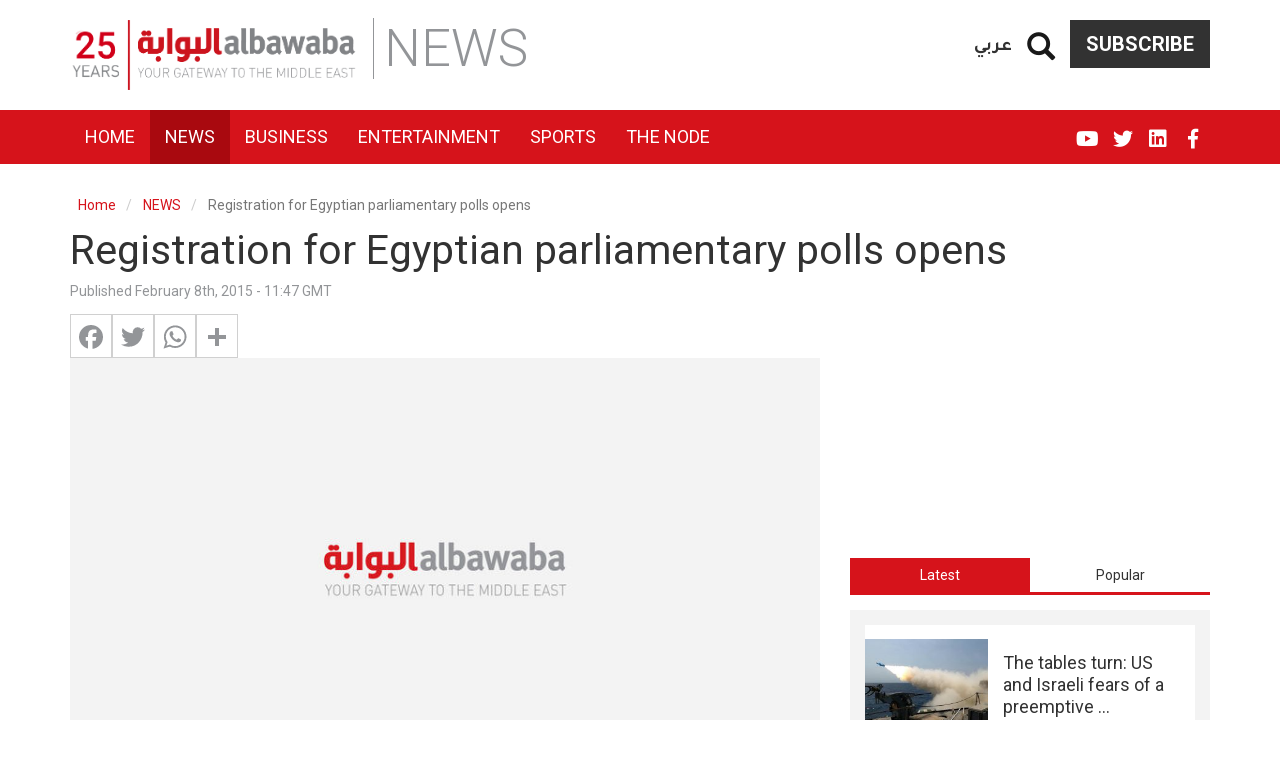

--- FILE ---
content_type: text/html; charset=UTF-8
request_url: https://www.albawaba.com/news/registration-egyptian-parliamentary-polls-opens-654010
body_size: 25553
content:
<!DOCTYPE html>
<html  lang="en" dir="ltr" prefix="og: https://ogp.me/ns#">
  <head>
    <title>Registration for Egyptian parliamentary polls opens | Al Bawaba</title>
    <!-- Google Tag Manager -->
    <script>(function(w,d,s,l,i){w[l]=w[l]||[];w[l].push({'gtm.start':
          new Date().getTime(),event:'gtm.js'});var f=d.getElementsByTagName(s)[0],
        j=d.createElement(s),dl=l!='dataLayer'?'&l='+l:'';j.async=true;j.src=
        'https://www.googletagmanager.com/gtm.js?id='+i+dl;f.parentNode.insertBefore(j,f);
      })(window,document,'script','dataLayer','GTM-TR99CZG');</script>
    <!-- End Google Tag Manager -->
    <link rel="stylesheet" media="all" href="/sites/default/files/css/css_QPJdcOd2_kaknCoLBgHtaE_Nxx1l0MljDkTap94m-HI.css" />
<link rel="stylesheet" media="all" href="/sites/default/files/css/css_bCML5z9zbR5ZKuWb2uvgQ_eN-iyWwKJ5ZYDjorPicOQ.css" />

        <meta charset="utf-8" />
<link rel="canonical" href="https://www.albawaba.com/news/registration-egyptian-parliamentary-polls-opens-654010" />
<meta property="mrf:canonical" content="https://www.albawaba.com/news/registration-egyptian-parliamentary-polls-opens-654010" />
<script>window.dataLayer = window.dataLayer || [];
            window.dataLayer.push ({ 'articleAuthor' : 'haley', 'articleCategory': 'News', 'articleLanguage': 'EN'});</script>
<link rel="alternate" hrefLang="en-EG" href="https://www.albawaba.me/news/registration-egyptian-parliamentary-polls-opens-654010" />
<link rel="alternate" hrefLang="en-SA" href="https://www.albawaba.me/news/registration-egyptian-parliamentary-polls-opens-654010" />
<link rel="alternate" hrefLang="x-default" href="https://www.albawaba.com/news/registration-egyptian-parliamentary-polls-opens-654010" />
<script async src="https://www.googletagmanager.com/gtag/js?id=G-QBCQST9H29"></script>
<script>window.dataLayer = window.dataLayer || [];function gtag(){dataLayer.push(arguments)};gtag("js", new Date());gtag("set", "developer_id.dMDhkMT", true);gtag("config", "G-QBCQST9H29", {"groups":"default","page_placeholder":"PLACEHOLDER_page_location","link_attribution":true});</script>
<meta name="description" content="Registration for Egypt&#039;s parliamentary elections have opened and the Muslim Brotherhood is absent." />
<meta name="abstract" content="Registration for Egypt&#039;s parliamentary elections have opened and the Muslim Brotherhood is absent." />
<meta name="robots" content="max-image-preview:large" />
<meta name="referrer" content="origin" />
<meta name="rights" content="©2026 Al Bawaba. All rights reserved." />
<meta property="og:site_name" content="Al Bawaba" />
<meta property="og:type" content="article" />
<meta property="og:url" content="https://www.albawaba.com/news/registration-egyptian-parliamentary-polls-opens-654010" />
<meta property="og:title" content="Registration for Egyptian parliamentary polls opens | Al Bawaba" />
<meta property="og:description" content="Registration for Egypt&#039;s parliamentary elections have opened and the Muslim Brotherhood is absent." />
<meta property="og:image:width" content="1200" />
<meta property="og:image:height" content="630" />
<meta name="twitter:card" content="summary_large_image" />
<meta name="twitter:title" content="Registration for Egyptian parliamentary polls opens | Al Bawaba" />
<meta name="twitter:description" content="Registration for Egypt&#039;s parliamentary elections have opened and the Muslim Brotherhood is absent." />
<meta name="twitter:image:height" content="630" />
<meta name="twitter:image:width" content="1200" />
<meta name="facebook-domain-verification" content="sbzhyua4w38y4p0fgzc13xsv6lm4w1" />
<meta name="p:domain_verify" content="85420ddac6963c616968109fe3d1e16b" />
<meta name="apple-mobile-web-app-capable" content="yes" />
<meta name="MobileOptimized" content="width" />
<meta name="HandheldFriendly" content="true" />
<meta name="viewport" content="width=device-width, initial-scale=1.0" />
<script type="application/ld+json">{
    "@context": "https://schema.org",
    "@graph": [
        {
            "@type": "NewsArticle",
            "headline": "Registration for Egyptian parliamentary polls opens",
            "description": "Registration for Egypt\u0027s parliamentary elections have opened and the Muslim Brotherhood is absent.",
            "image": {
                "@type": "ImageObject",
                "representativeOfPage": "True",
                "width": "800",
                "height": "450"
            },
            "datePublished": "2015-02-08T11:47:42+0000",
            "dateModified": "2015-02-08T11:47:42+0000",
            "author": {
                "@type": "Person",
                "name": "haley"
            },
            "publisher": {
                "@type": "Organization",
                "name": "Al Bawaba",
                "logo": {
                    "@type": "ImageObject",
                    "url": "https://www.albawaba.com/themes/custom/abn/logo.png"
                }
            },
            "mainEntityOfPage": "https://www.albawaba.com/news/registration-egyptian-parliamentary-polls-opens-654010",
            "articleSection": "NEWS"
        },
        {
            "@type": "BreadcrumbList",
            "itemListElement": [
                {
                    "@type": "ListItem",
                    "position": 1,
                    "name": "Home",
                    "item": "https://www.albawaba.com/"
                },
                {
                    "@type": "ListItem",
                    "position": 2,
                    "name": "NEWS",
                    "item": "https://www.albawaba.com/news"
                }
            ]
        }
    ]
}</script>
<link href="/themes/custom/abn/images/touch-icon-iphone.png?v=1" rel="apple-touch-icon" />
<link href="/themes/custom/abn/images/touch-icon-ipad.png?v=1" rel="apple-touch-icon" />
<link href="/themes/custom/abn/images/touch-icon-iphone-retina.png?v=1" rel="apple-touch-icon" />
<link href="/themes/custom/abn/images/touch-icon-ipad-retina.png?v=1" rel="apple-touch-icon" />
<link rel="icon" href="/themes/custom/abn/favicon.ico" type="image/png" />
<script>window.a2a_config=window.a2a_config||{};a2a_config.callbacks=[];a2a_config.overlays=[];a2a_config.templates={};</script>

    
        <meta name="p:domain_verify" content="e5a1b214a22b49239eae029c3d5b51bc"/>
<meta name="facebook-domain-verification" content="tiq1z66r0gq0mlgkuwbj5rohmfcyd3" />

<script type="text/javascript">
function e(e){var t=!(arguments.length>1&&void 0!==arguments[1])||arguments[1],c=document.createElement("script");c.src=e,t?c.type="module":(c.async=!0,c.type="text/javascript",c.setAttribute("nomodule",""));var n=document.getElementsByTagName("script")[0];n.parentNode.insertBefore(c,n)}function t(t,c,n){var a,o,r;null!==(a=t.marfeel)&&void 0!==a||(t.marfeel={}),null!==(o=(r=t.marfeel).cmd)&&void 0!==o||(r.cmd=[]),t.marfeel.config=n,t.marfeel.config.accountId=c;var i="https://sdk.mrf.io/statics";e("".concat(i,"/marfeel-sdk.js?id=").concat(c),!0),e("".concat(i,"/marfeel-sdk.es5.js?id=").concat(c),!1)}!function(e,c){var n=arguments.length>2&&void 0!==arguments[2]?arguments[2]:{};t(e,c,n)}(window,1446,{} /*config*/);
</script>
      </head>
    <body class="path-node page-node-type-article has-glyphicons">
    <!-- Google Tag Manager (noscript) -->
    <noscript><iframe src="https://www.googletagmanager.com/ns.html?id=GTM-TR99CZG"
                      height="0" width="0" style="display:none;visibility:hidden"></iframe></noscript>
    <!-- End Google Tag Manager (noscript) -->
      <a href="#main-content" class="visually-hidden focusable skip-link">
        Skip to main content
      </a>
      
        <div class="dialog-off-canvas-main-canvas" data-off-canvas-main-canvas>
    
<div class="colorized-page colorized-node-page news fire-engine-red term-260">
                        <header class="navbar navbar-default container-fluid header-margin" id="navbar" role="banner">
                  <div class="navbar-header">
            <div class="container">

                <div class="region region-navigation">
          <a class="logo navbar-btn" href="/" title="Home" rel="home">
      <img src="/themes/custom/abn/logo-new-25.png" alt="Home" width="288" height="70" />
    </a>
      <section id="block-subscribebutton" class="subscribe-btn basic block block-block-content block-block-content6c07b915-62a0-4745-aecf-c03313be3729 clearfix">
  
    

      
            <div class="field field--name-body field--type-text-with-summary field--label-hidden field--item"><a href="/subscribe-to-al-bawaba" class="btn btn-default">Subscribe</a></div>
      
  </section>

<section id="block-dummysearch" class="block-views-exposed-filter-blocksearch-search-page basic block block-block-content block-block-content9b7ae47f-3b69-4242-9916-bb7ef0a48e92 clearfix">
  
    

      
            <div class="field field--name-body field--type-text-with-summary field--label-hidden field--item"><section class="views-exposed-form bef-exposed-form block block-views block-views-exposed-filter-blocksearch-search-page clearfix" data-drupal-selector="views-exposed-form-companies-companies-landing-page" id="block-exposedformsearchsearch-page-2"><form action="/search" method="get" id="views-exposed-form-companies-companies-landing-page2" accept-charset="UTF-8">
  <div class="form--inline form-inline clearfix">
  <a href="#" class="iconopen glyphicon glyphicon-search"></a><div class="custom-search-wrapper" style="display: none;"><div class="form-item js-form-item form-type-textfield js-form-type-textfield form-item-keyword js-form-item-keyword form-group">
      <label for="edit-keyword" class="control-label">Search</label>
  
  
  <input placeholder="Enter Keyword" data-drupal-selector="edit-keyword" class="form-text form-control" type="text" id="edit-keyword" name="keyword" value="" size="30" maxlength="128" required="" /></div>
<div data-drupal-selector="edit-actions" class="form-actions form-group js-form-wrapper form-wrapper" id="edit-actions"><button data-drupal-selector="edit-submit-search" class="button js-form-submit form-submit btn-primary btn icon-before" type="submit" id="edit-submit-search" value="Search" name=""><span class="icon glyphicon glyphicon-search" aria-hidden="true"></span>
Search</button></div>
</div><div class="form-item js-form-item form-type-select js-form-type-select form-item-sort-by js-form-item-sort-by form-group">
      <label for="edit-sort-by" class="control-label">Sort by</label>
  
  
  <input type="hidden" name="sort_by" value="created" /><div data-drupal-selector="edit-sort-by" class="form-select bef-links" id="edit-sort-by" name="sort_by">
                    <ul><li><a href="/search" id="edit-sort-by-search-api-relevance" name="sort_by[search_api_relevance]" class="bef-link bef-link--selected">Relevance</a>                      </li><li><a href="/search?sort_by=title" id="edit-sort-by-title" name="sort_by[title]" class="bef-link">Title</a>                      </li><li><a href="/search?sort_by=created" id="edit-sort-by-created" name="sort_by[created]" class="bef-link">Date</a></li></ul></div>


  
  
  </div>

</div>

</form>

  </section></div>
      
  </section>

<section class="language-switcher block block-abn-misc block-language-switcher clearfix" id="block-languageswitcher-2">
  
    

      <a href="/ar">عربي</a>
  </section>


  </div>

              <span class="page-category sm-page-category">NEWS</span>
                                            <button type="button" class="navbar-toggle" data-toggle="collapse" data-target="#navbar-collapse">
                  <span class="sr-only">Toggle navigation</span>
                  <span class="icon-bar"></span>
                  <span class="icon-bar"></span>
                  <span class="icon-bar"></span>
                </button>
                          </div>
          </div>

                                <div class="navbar-menu">
              <div class="container">
                <div id="navbar-collapse" class="navbar-collapse collapse">
                    <div class="region region-navigation-collapsible">
    <nav role="navigation" aria-labelledby="block-abn-main-menu-menu" id="block-abn-main-menu">
            <h2 class="sr-only" id="block-abn-main-menu-menu">English Main navigation</h2>

      
      <ul class="menu menu--main nav navbar-nav">
                      <li class="first">
                                        <a href="/" target="_self" data-drupal-link-system-path="&lt;front&gt;">Home</a>
              </li>
                      <li class="active active-trail">
                                        <a href="/news" target="_self" class="active-trail" data-drupal-link-system-path="taxonomy/term/260">News</a>
              </li>
                      <li>
                                        <a href="/business" target="_self" data-drupal-link-system-path="taxonomy/term/261">Business</a>
              </li>
                      <li>
                                        <a href="/entertainment" target="_self" data-drupal-link-system-path="taxonomy/term/262">Entertainment</a>
              </li>
                      <li>
                                        <a href="/sport" target="_self" data-drupal-link-system-path="taxonomy/term/449">Sports</a>
              </li>
                      <li class="last">
                                        <a href="/the-node" target="_self" data-drupal-link-system-path="taxonomy/term/490">The Node</a>
              </li>
        </ul>
  

  </nav>
<section class="language-switcher block block-abn-misc block-language-switcher clearfix" id="block-languageswitcher">
  
    

      <a href="/ar">عربي</a>
  </section>

<nav role="navigation" aria-labelledby="block-socialmedialinks-menu" id="block-socialmedialinks" class="social-media-links">
            
  <h2 class="visually-hidden" id="block-socialmedialinks-menu">Social media links</h2>
  

        
      <ul class="menu menu--social-media-links nav">
                      <li class="first">
                                        <a href="https://www.facebook.com/AlBawabaNews" target="_blank" class="fab fa-facebook-f" title="Facebook">FB</a>
              </li>
                      <li>
                                        <a href="https://www.linkedin.com/company/al-bawaba-news/" target="_blank" class="fab fa-linkedin">Linkedin</a>
              </li>
                      <li>
                                        <a href="https://twitter.com/AlBawabaEnglish" target="_blank" class="fab fa-twitter" title="Twitter">Twitter</a>
              </li>
                      <li class="last">
                                        <a href="https://www.youtube.com/@AlbawabaDocumentary" target="_blank" class="fab fa-youtube">YouTube</a>
              </li>
        </ul>
  

  </nav>
<section id="block-subscribebutton-2" class="subscribe-btn-mobile basic block block-block-content block-block-content6c07b915-62a0-4745-aecf-c03313be3729 clearfix">
  
    

      
            <div class="field field--name-body field--type-text-with-summary field--label-hidden field--item"><a href="/subscribe-to-al-bawaba" class="btn btn-default">Subscribe</a></div>
      
  </section>


  </div>

                </div>
              </div>
            </div>
              <span class="page-category xs-page-category">NEWS</span>
                          </header>
      
    <div class="visible-print-block header-print page-header">
    <div class="container">
      <div class="row">
        <div class="col-sm-12">
                                <img class="logo pull-left visible-print-inline-block" src="/themes/custom/abn/logo-print.png" />
                  </div>
      </div>
    </div>
  </div>

    
        <div role="main" class="main-container container js-quickedit-main-content">
      <div class="row">

                                      <div class="col-sm-12" role="heading">
                <div class="region region-header">
    <div data-drupal-messages-fallback class="hidden"></div>
    <ol class="breadcrumb">
          <li >
                  <a href="/">Home</a>
              </li>
          <li >
                  <a href="/news">NEWS</a>
              </li>
          <li  class="active">
                  Registration for Egyptian parliamentary polls opens
              </li>
      </ol>

    <h1 class="page-header">
<span>Registration for Egyptian parliamentary polls opens</span>
</h1>


  </div>

            </div>
                  
                
                        <section class="col-sm-12">

                    
                    
                    
                    
                                <a id="main-content"></a>
              <div class="region region-content">
      <article data-history-node-id="654010" role="article" class="article full clearfix">

  <div class="content">
    <div class="row bs-2col">
  

    <div class="col-sm-8 bs-region bs-region--left">
    <section class="block block-layout-builder block-field-blocknodearticlecreated clearfix">
  
    

      
<span>Published February 8th, 2015 - 11:47 GMT</span>

  </section>

<section class="block block-addtoany block-addtoany-block clearfix">
  
    

      <span class="a2a_kit a2a_kit_size_32 addtoany_list" data-a2a-url="https://www.albawaba.com/news/registration-egyptian-parliamentary-polls-opens-654010" data-a2a-title="Registration for Egyptian parliamentary polls opens"><a class="a2a_button_facebook"></a><a class="a2a_button_twitter"></a><a class="a2a_button_whatsapp"></a><a class="a2a_dd addtoany_share" href="https://www.addtoany.com/share#url=https%3A%2F%2Fwww.albawaba.com%2Fnews%2Fregistration-egyptian-parliamentary-polls-opens-654010&amp;title=Registration%20for%20Egyptian%20parliamentary%20polls%20opens"></a></span>
  </section>

<section class="block block-layout-builder block-field-blocknodearticlefield-image-file clearfix">
  
    

      
            <div class="field field--name-field-image-file field--type-image field--label-hidden field--item">      <picture>
                  <source srcset="/sites/default/files/styles/d08_standard/public/default_images/abn.jpg?itok=4k9ted5D 1x" media="all and (min-width: 768px)" type="image/jpeg"/>
              <source srcset="/sites/default/files/styles/d04_standard/public/default_images/abn.jpg?itok=ygLoIW1s 1x" media="all and (max-width: 767px)" type="image/jpeg"/>
                  <img height="450" width="800" src="/sites/default/files/styles/d06_standard/public/default_images/abn.jpg?itok=KQHmRDcs" alt="Al Bawaba" title="Al Bawaba" class="img-responsive" />

  </picture>

    <div class="abn-image-caption">Al Bawaba</div>
</div>
      
  </section>

<section class="block block-layout-builder block-field-blocknodearticlebody clearfix">
  
    

      
            <div class="field field--name-body field--type-text-with-summary field--label-hidden field--item">
<p><a href="http://english.ahram.org.eg/NewsContent/1/64/122466/Egypt/Politics-/Registration-for-Egypts-parliamentary-polls-opens-.aspx" target="_blank">Preparations for Egypt's long-delayed parliamentary elections</a> will shift into high gear this week. The Higher Election Committee (HEC) announced that candidates seeking to stand can register for ten days between 8 and 17 February.</p><p>Committee head Ayman Abbas said registration will begin Sunday at 9am and end at 5pm, except on 17 February, when the window to register will close early at 2pm.</p><p>Abbas, who is also chairman of Cairo's Appeal Court, indicated that the poll will be held in two rounds, beginning on 21-22 March and ending on 6-7 May. The country's new parliament, the third in five years, could hold its first opening session at the end of May or early June.</p><p>Political analysts expect that a record number of candidates will be able to stand in the polls, even if the 87-year old Muslim Brotherhood group and its Islamist allies will not be part of the process.</p><p>The Brotherhood, which has been an active player in most of Egypt's parliamentary elections since the mid-1980s, has come under tough security crackdown, with hundreds of its leading officials and activists detained or forced to flee the country.</p><p>The Brotherhood's isolation started in July 2013 when president Mohamed Morsi was ousted from office after mass protests against his rule. Six months after Morsi was deposed from office, the Brotherhood was designated a terrorist group by the government.</p><p>The country's new constitution, passed in January, 2014, also targeted the Brotherhood, imposing a ban on the formation of political parties with a religious background.</p><p>In a study prepared for Al-Ahram Centre for Political and Strategic Studies in 2012, political analyst and activist Abdel-Ghaffar Shukr concluded that the Brotherhood, founded by Hassan Al-Banna in 1928, begun joining Egypt's parliamentary life since 1984 – or just three years after former ousted president Hosni Mubarak came to office in 1981.</p><p>"From the mid-1980s and until 2005," said Shukr's study, "the number of Muslim Brotherhood's candidates had fluctuated between 6 percent and 10 percent of the total."</p><p>After the 2011 revolution against Mubarak, Brotherhood became a dominant player in Egyptian politics.</p><p>"This was clear in 2012's parliamentary polls; not only their candidates dramatically increased to account for around 30-40 per cent of the total number of candidates, but also they were also able to win 42.7 per cent of the total contested seats (498)," said Shukr's study.</p><p>Ammar Ali Hassan, an expert on political Islam movements, says that Muslim Brotherhood will not be a participant in Egypt's coming parliamentary polls for the first time in 35 years.</p><p>"With the exception of a 10-year optional absence from the polls between 1990 and 2000, the group had always seen parliamentary membership as a main tool for infiltrating the country's political life and advancing its Islamist agenda," Hassan told Ahram Online.</p><p>Hassan does not agree that the Brotherhood could push some of "its sleeping cells" to stand in the polls and penetrate parliament. "This is quite difficult, if not an impossibility, given the current harsh clampdown on the group's leading officials, not to mention that even if some of these hypothetical sleeping cells were able to win seats, they would be quickly exposed and detained," said Ammar.</p><p>President Abdel-Fattah Al-Sisi has said in media interviews that "if Brotherhood's members were able to find their way into the coming parliament, they would be expelled by the Egyptian people."</p><p>Hassan indicates that after long years of a security crackdown under the rule of former president Gamal Abdel-Nasser and the last years of former president Anwar Al-Sadat, the Brotherhood took the strategic decision to infiltrate Egyptian politics from inside – in terms of joining parliament.</p><p>"They reached an agreement with the Mubarak regime that they would help restore stability after Sadat's assassination in exchange for giving them a green light to join parliament and have a say in politics," said Hassan.</p><p>In 1984 and 1987, the Brotherhood joined two electoral coalitions: the first with the liberal Wafd and the second with the Islamist Labour (Amal) party led by Ibrahim Shukri.</p><p>"Their number of seats in parliament increased from just six in 1984 to 73 in 1987, but the 1984 and 1987 were short-lived, with the High Constitutional Court ruling them unconstitutional in 1987 and 1990 on grounds that their election laws discriminated against independents," said Hassan.</p><p>Al-Sayed Yassin, the former director of the Al-Ahram Centre, concluded in a study that "the Muslim Brotherhood decided to participate in political and parliamentary life since the mid-1980s primarily because they saw parliament as an indispensable venue for advancing their Islamist agenda rather than because they believed in any kind of liberal democracy or the multi-party system."</p><p>"This is also in spite of the fact that the group's founder Hassan Al-Banna had always condemned the formation of political parties as a violation of Islam," said Yassin.</p><p>Yassin's study, conducted in 1990, shows that Muslim Brotherhood focused most of their parliamentary debates in the second half of the 1980s on raising Islamist issues such as the necessity of applying Islamic sharia and attacking the country's secular elite.</p><p>In 1990, the Brotherhood, alongside most secular political forces, opted to boycott the polls in protest at the adoption of the individual candidacy system.</p><div><div id="ad-wysiwyg_2" class="block-entity-ads wysiwyg_2"><!-- Albawaba_InArticle_Resp -->
<!-- [Re-enable Adsense]
<script async src="https://pagead2.googlesyndication.com/pagead/js/adsbygoogle.js?client=ca-pub-8473527651240985"
     crossorigin="anonymous"></script>

<ins class="adsbygoogle"
     style="display:block"
     data-ad-client="ca-pub-8473527651240985"
     data-ad-slot="4027294478"
     data-ad-format="auto"
     data-full-width-responsive="true"></ins>
<script>
     (adsbygoogle = window.adsbygoogle || []).push({});
</script> -->

</div></div><p>In 2000, however, the group returned to political life, making a strong showing in that year's parliamentary elections. "Without joining any electoral alliances, the Brotherhood was able to win 17 seats (or 5 percent) of the total as independents," said Hassan.</p><p>Hassan argues that it is High Constitutional Court's order in June 2000, three months ahead of the polls, that parliamentary polls had to be completely placed under judicial supervision, which paved the way for the group to win seats.</p><p>"The High Constitutional Court was the court that helped the Brotherhood to rejoin parliament, and it was also the court which the group brought under one-month siege and tried its best to annihilate during its one year in rule," said Hassan.</p><p>On top of the group's victorious candidates in 2000 was Mohamed Morsi.</p><p>In 2005, the Brotherhood achieved a landslide victory, with its candidates winning an unprecedented 88 seats (or 20 percent). The Brotherhood's success in 2005 turned into a drama in 2010 when Mubarak's son and heir apparent Gamal led the manipulation of parliamentary polls at that year to strip the group – and the opposition in general - of winning any seats.</p><p>"At that time Mubarak and his son concluded that the group's big success in 2005 had struck a chord with the Americans and that they were being prepared to take office and as a result they had moved quickly to obliterate it completely from political life in 2010," said Hassan.</p><p>While Muslim Brotherhood candidates will not be lining up when registration opens Sunday, most political parties said they are keen to field candidates in all of Egypt.</p><p>Hossam Al-Khouli, a leading official with the Wafd Party, told Ahram Online that "when the Brotherhood and most of Egypt's secular opposition decided to withdraw from 2010's polls, this was an expression of solidarity against the Mubarak regime's rigging of the polls that year."</p><p>"But in the coming polls, Egypt's political parties have changed course to stand in solidarity against the Brotherhood and its participation in political and parliamentary life," said Al-Khouli.</p><p>Al-Khouli does not agree that the absence of the Brotherhood will not make the coming polls competitive. "By contrast," Al-Khouli said, "the competition will be tougher because there will be different political factions with different ideologies vying against each other, not to mention the Islamist Nour Party will also be part of the race," said Al-Khouli.</p><p>There are hundreds of candidates existing electoral coalitions are seeking to field in party-based and independent seats. Not to mention that hundreds of purely independent candidates and others aiming to stand on lists being prepared by public figures are expected to join the process.</p><p>Al-Khouli said the Egyptian Wafd coalition – including five political parties - will field candidates across Egypt. "We will field more than 400 candidates," said Al-Khouli.</p><p>Egypt's coming parliament – the House of Representatives – will be comprised of 567 seats, with 420 independents and 120 party-based MPs. As many as 27 MPs will be appointed by the president.</p><p>The Egyptian Front – another electoral coalition including former official from Mubarak's defunct ruling National Democratic Party (NDP) – also said it will field more than 400 candidates.</p><p>A surprise came on 4 February when Kamal Al-Ganzouri, a former Mubarak-era prime minister, decided to withdraw from the race. Sameh Seif Al-Yazal, a former intelligence officer and chairman of the Al-Gomhouria Centre for Political and Strategic Studies, announced on Wednesday that most of the public figures who first sought to be on Al-Ganzouri's list have opted to form their own list.</p><p>"The new list will be called ‘in Egypt's love’ and will include a number of high-profile figures who have never been symbols of the Mubarak regime," Al-Yazal said.</p><p>In a meeting with President El-Sisi last month, secular political parties attacked Al-Ganzouri, complaining that "a Mubarak-era official" should not be involved in any way in the electoral process. El-Sisi stressed that Al-Ganzouri was acting on his own and that the government would be neutral, never taking sides with any electoral coalition.</p><p>The Salafist Nour Party also said it will field candidates across Egypt.</p><p>Most of the liberal and leftist revolutionary forces which are antagonistic to the former regimes of Hosni Mubarak and Muslim Brotherhood said they are coordinating with political activist Abdel-Gelil Mostafa. Under the title "the Reawakening of Egypt", Mostafa is preparing lists of candidates that support the ideals of 25 January and of what many Egyptians consider to be a second revolution, 30 June 2013.</p><p>Shukr's study shows that the total number of candidates in Egypt's parliamentary elections since the mid-1980s have ranged between 3,500 and 4,000.</p><p>The 2011-2012 election, which adopted a mix of individual candidacy and party candidates, saw the number of candidates soaring up to 10,251. "The number of independent candidates in that election reached 6,000, while the party-based ones stood at around 4,200," said Shukr's study.</p><p>Hassan believes that the number of candidates in the coming polls will be higher, given the fact that two thirds of seats are allocated to independents.</p>
</div>
      
  </section>

<section class="block block-ads-system block-ad-blockwysiwyg-1 clearfix">
  
    

      <div id="ad-wysiwyg_1" class="block-entity-ads wysiwyg_1" ><!-- [Re-enable Adsense]
<script async src="https://pagead2.googlesyndication.com/pagead/js/adsbygoogle.js?client=ca-pub-8473527651240985"
     crossorigin="anonymous"></script>
<ins class="adsbygoogle"
     style="display:block; text-align:center;"
     data-ad-layout="in-article"
     data-ad-format="fluid"
     data-ad-client="ca-pub-8473527651240985"
     data-ad-slot="3902990211"></ins>
<script>
     (adsbygoogle = window.adsbygoogle || []).push({});
</script>-->
</div>
  </section>

<section class="views-element-container block block-views block-views-blockarticles-article-tags-block clearfix">
  
    

      <div class="form-group"><div class="view view-articles view-id-articles view-display-id-article_tags_block js-view-dom-id-25a978369758412468ffae88f3b50b4478f29f6eedd5149ff7dc79aadf97c38b">
  
    
      
      <div class="view-content">
      
    <div class="views-row"><span class="views-field views-field-nothing"><span class="field-content">Tags:</span></span><a href="/people/hossam-al-khouli" hreflang="en">Hossam Al-Khouli</a><a href="/people/kamal-al-ganzouri" hreflang="en">Kamal Al-Ganzouri</a><a href="/taxonomy/term/689186" hreflang="en">El-Sisi</a><a href="/taxonomy/term/316686" hreflang="en">Hassan al-Banna</a><a href="/people/al-sayed-yassin" hreflang="en">Al-Sayed Yassin</a><a href="/taxonomy/term/736456" hreflang="en">Sameh Seif Al-Yazal</a><a href="/taxonomy/term/457769" hreflang="en">Ibrahim Shukri</a><a href="/taxonomy/term/330476" hreflang="en">Mohamed Morsi</a><a href="/taxonomy/term/487606" hreflang="en">Gamal Abdel-Nasser</a><a href="/taxonomy/term/550192" hreflang="en">Abdel-Fattah Al-Sisi</a><a href="/taxonomy/term/501675" hreflang="en">Anwar al-Sadat</a><a href="/people/abdel-ghaffar-shukr" hreflang="en">Abdel-Ghaffar Shukr</a><a href="/people/abdel-gelil-mostafa" hreflang="en">Abdel-Gelil Mostafa</a><a href="/people/ammar-ali" hreflang="en">Ammar Ali</a></div>


    </div>
  
          </div>
</div>

  </section>

<section class="basic block block-block-content block-block-contenta1dc33d2-72e9-466e-9ab7-5eb0888569e8 clearfix">
  
    

      
  </section>

<section class="basic block block-block-content block-block-contentb9b16ca0-5517-4d75-ad7b-d5c4e9c41428 clearfix">
  
    

      
  </section>

<section class="footer-logo block block-abn-misc block-syndigate-article clearfix">
  
    

      <p class="syndigate-link">Via <a href="http://syndigate.info" rel="noopener nofollow">SyndiGate.info</a><br></p><a target="_blank" href="http://english.ahram.org.eg"><img src="https://logo.albawaba.com/logos/small/908.png" title="Al-Ahram Gate"></a><br><p class="syndigate-compyrights">� Copyright Al-Ahram Publishing House</p>
  </section>

<section class="basic block block-block-content block-block-content7ad01536-ce39-401e-98ce-014da0bae541 clearfix">
  
    

      
            <div class="field field--name-body field--type-text-with-summary field--label-hidden field--item">
<!-- Composite Start --><!--
<div id="M800659ScriptRootC1301424"></div>
<script src="https://jsc.mgid.com/a/l/albawaba.com.1301424.js" async></script>
--><!-- Composite End -->
</div>
      
  </section>


  </div>
  
    <div class="col-sm-4 bs-region bs-region--right">
    <section class="block block-ads-system block-ad-blocksidebar-1 clearfix">
  
    

      <div id="ad-sidebar_1" class="block-entity-ads sidebar_1" ><!--<script>
    var i=drupalSettings.adsystem.adcodes.medium_rectangle_2;
    document.getElementById("sidebar1_ad").innerHTML='<div id="'+i+'">'+drupalSettings.adsystem.admessage+'</div>';
    googletag.cmd.push(function() { googletag.display(i); });
</script>

<div id="sidebar1_ad"></div>-->

<!-- Albawaba_Sidebar_Resp_1 -->
<!-- [Re-enable Adsense]
<script async src="https://pagead2.googlesyndication.com/pagead/js/adsbygoogle.js?client=ca-pub-8473527651240985"
     crossorigin="anonymous"></script>

<ins class="adsbygoogle"
     style="display:block"
     data-ad-client="ca-pub-8473527651240985"
     data-ad-slot="9115271521"
     data-ad-format="vertical"
     data-full-width-responsive="true"></ins>
<script>
     (adsbygoogle = window.adsbygoogle || []).push({});
</script> --></div>
  </section>

<section class="block block-quicktabs block-quicktabs-blockhome-page-tabs clearfix">
  
    

      <div class="quicktabs-wrapper form-group" id="quicktabs-home_page_tabs"><ul class="quicktabs-tabs" role="tablist"><li role="tab" aria-controls="quicktabs-tabpage-home_page_tabs-0" aria-selected="true" id="quicktabs-tab-home_page_tabs-0" tabIndex="-1" class="active latest" tabindex="0"><a href="/quicktabs/nojs/home_page_tabs/0" class="use-ajax quicktabs-loaded" data-quicktabs-tab-index="0">Latest</a></li><li role="tab" aria-controls="quicktabs-tabpage-home_page_tabs-1" aria-selected="false" id="quicktabs-tab-home_page_tabs-1" tabIndex="-1" class="popular"><a href="/quicktabs/nojs/home_page_tabs/1" class="use-ajax" data-quicktabs-tab-index="1">Popular</a></li></ul><div class="quicktabs-main form-group" id="quicktabs-container-home_page_tabs"><div id="quicktabs-tabpage-home_page_tabs-0" class="quicktabs-tabpage" role="tabpanel" aria-labelledby="quicktabs-tab-home_page_tabs-0" tabindex="0">
<div class="quicktabs-block-title"></div>
<div><div class="views-element-container form-group"><div class="latest-articles small-teaser-view view view-articles view-id-articles view-display-id-latest_articles js-view-dom-id-3910b3f8e34c4199aac9d78b16928bf1d27f3149e3a4f544e7789e69d32dd6e9">
  
    
      
      <div class="view-content">
          <div class="views-row"><article data-history-node-id="1620855" class="node node--type-article node--view-mode-horizontal-media-teaser-small horizontal-media-teaser-view-mode small anchor-all clearfix">
    <div class="left col-xs-12 col-lg-5">
          <div  class="field--type-image has-video-0">
        
                    <a href="/news/tables-turn-us-and-israeli-fears-1620855">  <picture>
                  <source srcset="/sites/default/files/styles/d04_traditional/public/2026-01/AFP__20250821__724G4HV__v1__HighRes__IranMilitaryDrill.jpg?h=fa1c963e&amp;itok=TQXzxzEb 1x" media="all and (max-width: 767px)" type="image/jpeg"/>
              <source srcset="/sites/default/files/styles/d02_traditional/public/2026-01/AFP__20250821__724G4HV__v1__HighRes__IranMilitaryDrill.jpg?h=fa1c963e&amp;itok=Y1se0JYM 1x" media="all and (min-width: 768px)" type="image/jpeg"/>
                  <img height="150" width="200" src="/sites/default/files/styles/d02_traditional/public/2026-01/AFP__20250821__724G4HV__v1__HighRes__IranMilitaryDrill.jpg?h=fa1c963e&amp;itok=Y1se0JYM" alt="The tables turn: US and Israeli fears of a preemptive Iranian strike" title="A handout picture provided by the Iranian Army office on August 21, 2025, shows a rocket being launched during a military drill in an undisclosed location in southern Iran. (Photo by Iranian Army Media Office / AFP)" class="img-responsive" />

  </picture>
</a>

      
  
    </div>


    </div>
        <div class="right col-xs-12 col-lg-7">
      
            <div class="field field--name-node-title field--type-ds field--label-hidden field--item"><h3>
  <a href="/news/tables-turn-us-and-israeli-fears-1620855" hreflang="en">The tables turn: US and Israeli fears of a preemptive Iranian strike</a>
</h3>
</div>
      
      </div>
  </article>

</div>
    <div class="views-row"><article data-history-node-id="1620852" class="node node--type-article node--view-mode-horizontal-media-teaser-small horizontal-media-teaser-view-mode small anchor-all clearfix">
    <div class="left col-xs-12 col-lg-5">
          <div  class="field--type-image has-video-0">
        
                    <a href="/node/embrace-penguin-wave-mockery-sweeps-1620852">  <picture>
                  <source srcset="/sites/default/files/styles/d04_traditional/public/2026-01/G_XtajfWAAAxd3W.jpg?h=ebc96279&amp;itok=rWV2cfRn 1x" media="all and (max-width: 767px)" type="image/jpeg"/>
              <source srcset="/sites/default/files/styles/d02_traditional/public/2026-01/G_XtajfWAAAxd3W.jpg?h=ebc96279&amp;itok=SS4LUd0o 1x" media="all and (min-width: 768px)" type="image/jpeg"/>
                  <img height="150" width="200" src="/sites/default/files/styles/d02_traditional/public/2026-01/G_XtajfWAAAxd3W.jpg?h=ebc96279&amp;itok=SS4LUd0o" alt="&quot;Embrace the Penguin:&quot; A Wave of mockery sweeps the white house over Its ignorance" title="&quot;Embrace the Penguin:&quot; A Wave of mockery sweeps the white house over Its ignorance (White house - X platform)" class="img-responsive" />

  </picture>
</a>

      
  
    </div>


    </div>
        <div class="right col-xs-12 col-lg-7">
      
            <div class="field field--name-node-title field--type-ds field--label-hidden field--item"><h3>
  <a href="/node/embrace-penguin-wave-mockery-sweeps-1620852" hreflang="en">&quot;Embrace the Penguin:&quot; A Wave of mockery sweeps the Trump over Its ignorance</a>
</h3>
</div>
      
      </div>
  </article>

</div>
    <div class="views-row"><article data-history-node-id="1620849" class="node node--type-article node--view-mode-horizontal-media-teaser-small horizontal-media-teaser-view-mode small anchor-all clearfix">
    <div class="left col-xs-12 col-lg-5">
          <div  class="field--type-image has-video-0">
        
                    <a href="/business/jordans-king-orders-three-year-military-1620849">  <picture>
                  <source srcset="/sites/default/files/styles/d04_traditional/public/2026-01/AFP__20240227__34KD2BW__v1__HighRes__JordanPalestinianIsraelConflictAidAirdrop.jpg?h=ef4397c1&amp;itok=j4B8HBlK 1x" media="all and (max-width: 767px)" type="image/jpeg"/>
              <source srcset="/sites/default/files/styles/d02_traditional/public/2026-01/AFP__20240227__34KD2BW__v1__HighRes__JordanPalestinianIsraelConflictAidAirdrop.jpg?h=ef4397c1&amp;itok=2b8lvuTA 1x" media="all and (min-width: 768px)" type="image/jpeg"/>
                  <img height="150" width="200" src="/sites/default/files/styles/d02_traditional/public/2026-01/AFP__20240227__34KD2BW__v1__HighRes__JordanPalestinianIsraelConflictAidAirdrop.jpg?h=ef4397c1&amp;itok=2b8lvuTA" alt="King Abdullah II" title="A handout picture obtained from the Jordan Public Security&#039;s facebook page on February 27, 2024 shows Jordan&#039;s King Abdullah II (L) on board a military aircraft during an operation to drop humanitarian aid over the southern Gaza Strip (Photo by Jordan Public Security / AFP)" class="img-responsive" />

  </picture>
</a>

      
  
    </div>


    </div>
        <div class="right col-xs-12 col-lg-7">
      
            <div class="field field--name-node-title field--type-ds field--label-hidden field--item"><h3>
  <a href="/business/jordans-king-orders-three-year-military-1620849" hreflang="en">Jordan&#039;s king Orders three-Year military restructuring, focus on cyber and AI</a>
</h3>
</div>
      
      </div>
  </article>

</div>
    <div class="views-row"><article data-history-node-id="1620845" class="node node--type-article node--view-mode-horizontal-media-teaser-small horizontal-media-teaser-view-mode small anchor-all clearfix">
    <div class="left col-xs-12 col-lg-5">
          <div  class="field--type-image has-video-0">
        
                    <a href="/news/point-no-return-iran-threatens-us-over-1620845">  <picture>
                  <source srcset="/sites/default/files/styles/d04_traditional/public/2026-01/AFP__20250222__36YF2G8__v1__MidRes__IranPoliticsDefenceArmyDrill.jpg?h=06ac0d8c&amp;itok=EHb7Get8 1x" media="all and (max-width: 767px)" type="image/jpeg"/>
              <source srcset="/sites/default/files/styles/d02_traditional/public/2026-01/AFP__20250222__36YF2G8__v1__MidRes__IranPoliticsDefenceArmyDrill.jpg?h=06ac0d8c&amp;itok=PxvtdeSe 1x" media="all and (min-width: 768px)" type="image/jpeg"/>
                  <img height="150" width="200" src="/sites/default/files/styles/d02_traditional/public/2026-01/AFP__20250222__36YF2G8__v1__MidRes__IranPoliticsDefenceArmyDrill.jpg?h=06ac0d8c&amp;itok=PxvtdeSe" alt="&quot;Point of No Return:&quot; Iran threatens US over potential attack and retaliation" title="A handout photo made available by the Iranian Army Office shows an Iranian soldiers during a military drill called &#039;Zolfaghar&#039; in Makaran Coast, in southern Iran on February 22, 2025. (Photo by Iranian Army Office / AFP)" class="img-responsive" />

  </picture>
</a>

      
  
    </div>


    </div>
        <div class="right col-xs-12 col-lg-7">
      
            <div class="field field--name-node-title field--type-ds field--label-hidden field--item"><h3>
  <a href="/news/point-no-return-iran-threatens-us-over-1620845" hreflang="en">&quot;Point of No Return:&quot; Iran threatens US over potential attack and retaliation</a>
</h3>
</div>
      
      </div>
  </article>

</div>
    <div class="views-row"><article data-history-node-id="1620844" class="node node--type-article node--view-mode-horizontal-media-teaser-small horizontal-media-teaser-view-mode small anchor-all clearfix">
    <div class="left col-xs-12 col-lg-5">
          <div  class="field--type-image has-video-0">
        
                    <a href="/entertainment/maguy-bou-ghosn-leads-%E2%80%9Cbil-haram%E2%80%9D-1620844">  <picture>
                  <source srcset="/sites/default/files/styles/d04_traditional/public/2026-01/MixCollage-23-Jan-2026-11-30-PM-9514.jpg?h=a92f03cd&amp;itok=9j73YSh4 1x" media="all and (max-width: 767px)" type="image/jpeg"/>
              <source srcset="/sites/default/files/styles/d02_traditional/public/2026-01/MixCollage-23-Jan-2026-11-30-PM-9514.jpg?h=a92f03cd&amp;itok=OZTRe0cC 1x" media="all and (min-width: 768px)" type="image/jpeg"/>
                  <img height="150" width="200" src="/sites/default/files/styles/d02_traditional/public/2026-01/MixCollage-23-Jan-2026-11-30-PM-9514.jpg?h=a92f03cd&amp;itok=OZTRe0cC" alt="Maguy Bou Ghosn" title="Maguy Bou Ghosn Instagram profile" class="img-responsive" />

  </picture>
</a>

      
  
    </div>


    </div>
        <div class="right col-xs-12 col-lg-7">
      
            <div class="field field--name-node-title field--type-ds field--label-hidden field--item"><h3>
  <a href="/entertainment/maguy-bou-ghosn-leads-%E2%80%9Cbil-haram%E2%80%9D-1620844" hreflang="en">Maguy Bou Ghosn leads “Bil Haram” Ramadan series: what to expect</a>
</h3>
</div>
      
      </div>
  </article>

</div>

    </div>
  
            <div class="view-footer">
      
    </div>
    </div>
</div>
</div>
</div>
<div id="quicktabs-tabpage-home_page_tabs-1" class="quicktabs-tabpage quicktabs-hide" role="tabpanel" aria-labelledby="quicktabs-tab-home_page_tabs-1" tabindex="0">
<div class="quicktabs-block-title"></div>
<div>Loading content ...</div>
</div>
</div>
</div>

  </section>

<section class="block block-ads-system block-ad-blocksidebar-2 clearfix">
  
    

      <div id="ad-sidebar_2" class="block-entity-ads sidebar_2" ><!--<script>
    var i=drupalSettings.adsystem.adcodes.half_page_1;
    document.getElementById("sidebar2_ad").innerHTML='<div id="'+i+'">'+drupalSettings.adsystem.admessage+'</div>';
    googletag.cmd.push(function() { googletag.display(i); });
</script>

<div id="sidebar2_ad"></div>-->

<!-- Albawaba_Sidebar_Resp_3 -->
<!-- [Re-enable Adsense]
<script async src="https://pagead2.googlesyndication.com/pagead/js/adsbygoogle.js?client=ca-pub-8473527651240985"
     crossorigin="anonymous"></script>

<ins class="adsbygoogle"
     style="display:block"
     data-ad-client="ca-pub-8473527651240985"
     data-ad-slot="7616101995"
     data-ad-format="vertical"
     data-full-width-responsive="true"></ins>
<script>
     (adsbygoogle = window.adsbygoogle || []).push({});
</script> --></div>
  </section>

<section class="basic block block-block-content block-block-content6bd222aa-670c-49f7-937f-a6b5d47b668e clearfix">
  
    

      
            <div class="field field--name-body field--type-text-with-summary field--label-hidden field--item">
<div class="black-box sub-box-general">
    <h4 class="title"> Subscribe </h4>
    <div class="description">
        Sign up to our newsletter for exclusive updates and enhanced content
    </div>
    <div class="white-button">
        <a href="/newsletter-en/signup" class="btn btn-white">Subscribe Now </a>
    </div>
</div>

<div class="black-box sub-box-entz" style="display:none;">
    <form action="https://albawaba.us20.list-manage.com/subscribe/post?u=a0a085997cb4a23edb66b254a&amp;id=b8ceb6a589" class="validate" id="mc-embedded-subscribe-form" method="post" name="mc-embedded-subscribe-form" novalidate="" target="_blank" data-drupal-form-fields="mce-EMAIL,mc-embedded-subscribe">
            <h4 class="title"> Subscribe </h4>
            <div class="description">
                Sign up to get Al Bawaba's exclusive celeb scoops and entertainment news
            </div>
            
            <div class="input">
                <input class="form-control form-text" id="mce-EMAIL" name="EMAIL" type="email" value="" placeholder="Enter Email" /></div>
            
            <br /><div class="white-button">
                <input type="submit" class="btn btn-white" value="Subscribe Now" /></div>
    </form>
</div>
</div>
      
  </section>

<section class="block block-ads-system block-ad-blocksidebar-3 clearfix">
  
    

      <div id="ad-sidebar_3" class="block-entity-ads sidebar_3" ><!--<script>
    var i=drupalSettings.adsystem.adcodes.medium_rectangle_2;
    document.getElementById("sidebar3_ad").innerHTML='<div id="'+i+'">'+drupalSettings.adsystem.admessage+'</div>';
    googletag.cmd.push(function() { googletag.display(i); });
</script>

<div id="sidebar3_ad"></div>-->

<!-- Albawaba_Sidebar_MPU_2 -->
<!-- [Re-enable Adsense]
<script async src="https://pagead2.googlesyndication.com/pagead/js/adsbygoogle.js?client=ca-pub-8473527651240985"
     crossorigin="anonymous"></script>

<ins class="adsbygoogle"
     style="display:inline-block;width:300px;height:250px"
     data-ad-client="ca-pub-8473527651240985"
     data-ad-slot="4290320257"></ins>
<script>
     (adsbygoogle = window.adsbygoogle || []).push({});
</script>--></div>
  </section>


  </div>
  
</div>
<div class="row bs-1col">
  
  <div class="col-sm-12 bs-region bs-region--main">
    
  </div>
</div>

  </div>

</article>


  </div>

                  </section>

                      </div>
    </div>
  
  
  <div class="footer-wrapper">
    <footer class="container" role="contentinfo">
      <div class="row">
                  <div class="footer-first col-sm-2 hidden-sm" >
              <div class="region region-footer-first">
    <section class="footer-logo block block-abn-misc block-footer-logo clearfix" id="block-footerlogo-2">
  
    

      <a href="/"><img src='/themes/custom/abn/images/footer-logo.png' alt='Al Bawaba News' width='178' height='165' /></a>
  </section>


  </div>

          </div>
        
                  <div class="footer-second col-sm-7" >
              <div class="region region-footer-second">
    <nav role="navigation" aria-labelledby="block-abn-footer-menu" id="block-abn-footer" class="footer-menu">
            
  <h2 class="visually-hidden" id="block-abn-footer-menu">Footer menu</h2>
  

        
      <ul class="menu menu--footer nav">
                      <li class="first">
                                        <a href="/abstatic/about-us" target="_self" title="About Us" data-drupal-link-system-path="node/30">About Us</a>
              </li>
                      <li>
                                        <a href="/abstatic/advertise-us" target="_self" title="أعلن معنا" data-drupal-link-system-path="node/16">Advertise With Us </a>
              </li>
                      <li>
                                        <a href="/subscribe-to-al-bawaba" target="_self" title="Become a Subscriber" data-drupal-link-system-path="node/113">Become a Subscriber</a>
              </li>
                      <li>
                                        <a href="/abstatic/editorial-team-contributors-columnists" target="_self" title="Our Team" data-drupal-link-system-path="node/50">Our Team</a>
              </li>
                      <li>
                                        <a href="/abstatic/solve-technical-question" target="_self" title="حل مشكلة فنية" data-drupal-link-system-path="node/22">Solve a Technical Question</a>
              </li>
                      <li>
                                        <a href="/abstatic/complaints-and-suggestions" target="_self" title="Complaints &amp; Corrections" data-drupal-link-system-path="node/21">Complaints and Suggestions</a>
              </li>
                      <li>
                                        <a href="/abstatic/contact-us" target="_self" title="Contact Us" data-drupal-link-system-path="node/24">Contact Us</a>
              </li>
                      <li>
                                        <a href="/abstatic/terms-use" target="_self" title="Terms of Use" data-drupal-link-system-path="node/94">Terms of Use</a>
              </li>
                      <li class="last">
                                        <a href="/rss" data-drupal-link-system-path="node/1187023">RSS Feeds</a>
              </li>
        </ul>
  

  </nav>

  </div>

          </div>
        
                  <div class="footer-third col-md-3 col-sm-5" >
              <div class="region region-footer-third">
    <nav role="navigation" aria-labelledby="block-socialmedialinks-2-menu" id="block-socialmedialinks-2">
            
  <h2 class="visually-hidden" id="block-socialmedialinks-2-menu">Social media links</h2>
  

        
      <ul class="menu menu--social-media-links nav">
                      <li class="first">
                                        <a href="https://www.facebook.com/AlBawabaNews" target="_blank" class="fab fa-facebook-f" title="Facebook">FB</a>
              </li>
                      <li>
                                        <a href="https://www.linkedin.com/company/al-bawaba-news/" target="_blank" class="fab fa-linkedin">Linkedin</a>
              </li>
                      <li>
                                        <a href="https://twitter.com/AlBawabaEnglish" target="_blank" class="fab fa-twitter" title="Twitter">Twitter</a>
              </li>
                      <li class="last">
                                        <a href="https://www.youtube.com/@AlbawabaDocumentary" target="_blank" class="fab fa-youtube">YouTube</a>
              </li>
        </ul>
  

  </nav>
<section id="block-subscribefooter" class="subscribe-footer basic block block-block-content block-block-content8aef04bd-d3ef-4867-b0e2-ea422752a650 clearfix">
  
    

      
            <div class="field field--name-body field--type-text-with-summary field--label-hidden field--item"><p>Subscribe to our newsletter for exclusive updates and enhanced content</p>

<p><a class="btn btn-default" href="/subscribe-to-al-bawaba">Subscribe</a></p>
</div>
      
  </section>


  </div>

          </div>
              </div>
    </footer>

                  <div class="copyright" role="contentinfo">
          <div class="container">
              <div class="region region-footer">
    <section id="block-dcma" class="basic block block-block-content block-block-content693cb608-c977-4799-beaf-0cfc91ed58f4 clearfix">
  
    

      
            <div class="field field--name-body field--type-text-with-summary field--label-hidden field--item">
<p><a class="dmca-badge" href="//www.dmca.com/Protection/Status.aspx?ID=10df430b-fab6-4076-a8d3-f7f8b6c4abed" title="DMCA.com Protection Status"><img alt="DMCA.com Protection Status" src="https://images.dmca.com/Badges/_dmca_premi_badge_4.png?ID=10df430b-fab6-4076-a8d3-f7f8b6c4abed" width="135" height="28" /></a> <script src="https://images.dmca.com/Badges/DMCABadgeHelper.min.js">
<!--//--><![CDATA[// ><!--
 
//--><!]]>
</script></p>

</div>
      
  </section>

<section id="block-footercopyright" class="block block-abn-misc block-footer-copyright clearfix">
  
    

      © 2000 - 2026 Al Bawaba (www.albawaba.com)
  </section>


  </div>

          </div>
        </div>
            </div>

  </div>

  </div>

      
    <script type="application/json" data-drupal-selector="drupal-settings-json">{"path":{"baseUrl":"\/","scriptPath":null,"pathPrefix":"","currentPath":"node\/654010","currentPathIsAdmin":false,"isFront":false,"currentLanguage":"en"},"pluralDelimiter":"\u0003","suppressDeprecationErrors":true,"ajaxPageState":{"libraries":"abn\/bootstrap-styles,abn\/global-colors-styles,abn\/global-scripts,abn\/global-styles,abn\/instawidgetblock-override,abn\/vartheme-styles,abn\/vbp-colors,abn_premium\/abn_premium,addtoany\/addtoany.front,bootstrap\/popover,bootstrap\/tooltip,extlink\/drupal.extlink,google_analytics\/google_analytics,poll\/drupal.poll-links,quicktabs\/quicktabs,social_media_links\/social_media_links.theme,system\/base,views\/views.module,vmi\/horizontal_media_teaser_small,webform_bootstrap\/webform_bootstrap","theme":"abn","theme_token":null},"ajaxTrustedUrl":[],"google_analytics":{"account":"G-QBCQST9H29","trackOutbound":true,"trackMailto":true,"trackTel":true,"trackDownload":true,"trackDownloadExtensions":"7z|aac|arc|arj|asf|asx|avi|bin|csv|doc(x|m)?|dot(x|m)?|exe|flv|gif|gz|gzip|hqx|jar|jpe?g|js|mp(2|3|4|e?g)|mov(ie)?|msi|msp|pdf|phps|png|ppt(x|m)?|pot(x|m)?|pps(x|m)?|ppam|sld(x|m)?|thmx|qtm?|ra(m|r)?|sea|sit|tar|tgz|torrent|txt|wav|wma|wmv|wpd|xls(x|m|b)?|xlt(x|m)|xlam|xml|z|zip","trackColorbox":true},"data":{"extlink":{"extTarget":true,"extTargetNoOverride":true,"extNofollow":false,"extNoreferrer":false,"extFollowNoOverride":false,"extClass":"0","extLabel":"(link is external)","extImgClass":false,"extSubdomains":true,"extExclude":"","extInclude":"","extCssExclude":"","extCssExplicit":"","extAlert":false,"extAlertText":"This link will take you to an external web site. We are not responsible for their content.","mailtoClass":"0","mailtoLabel":"(link sends email)","extUseFontAwesome":false,"extIconPlacement":"append","extFaLinkClasses":"fa fa-external-link","extFaMailtoClasses":"fa fa-envelope-o","whitelistedDomains":null}},"bootstrap":{"forms_has_error_value_toggle":1,"popover_enabled":1,"popover_animation":1,"popover_auto_close":1,"popover_container":"body","popover_content":"","popover_delay":"0","popover_html":0,"popover_placement":"right","popover_selector":"","popover_title":"","popover_trigger":"click","tooltip_enabled":1,"tooltip_animation":1,"tooltip_container":"body","tooltip_delay":"0","tooltip_html":0,"tooltip_placement":"auto left","tooltip_selector":"","tooltip_trigger":"hover"},"adsystem":{"adchannel":"","adcodes":{"medium_rectangle_1":"div-gpt-ad-1606040732067-0","medium_rectangle_2":"div-gpt-ad-1606041357673-0","half_page_1":"div-gpt-ad-1606039518474-0","half_page_2":"div-gpt-ad-1606039930577-0","leaderboard_top":"div-gpt-ad-1606039266679-0","leaderboard_2":"div-gpt-ad-1606040473232-0","inread":"div-gpt-ad-1600772613721-0","onebyone":"div-gpt-ad-1601470178310-0"},"admessage":"\u003Csomething\u003EAdvertisement\u003C\/something\u003E"},"quicktabs":{"qt_home_page_tabs":{"tabs":[{"title":"Latest","weight":0,"type":"view_content","content":{"block_content":{"options":{"bid":"footer_logo","block_title":"","display_title":false}},"view_content":{"options":{"vid":"articles","display":"latest_articles","args":""}},"node_content":{"options":{"nid":"","view_mode":"full","hide_title":true}},"qtabs_content":{"options":{"machine_name":"entertainment_tabs"}}},"tab_page":0},{"title":"Popular","weight":0,"type":"view_content","content":{"block_content":{"options":{"bid":"footer_logo","block_title":"","display_title":false}},"view_content":{"options":{"vid":"google_counter","display":"popular_article","args":""}},"node_content":{"options":{"nid":"","view_mode":"full","hide_title":true}},"qtabs_content":{"options":{"machine_name":"business_tabs"}}},"tab_page":1}]}},"user":{"uid":0,"permissionsHash":"4081b05711ffc6c378ad806ddf759cd6740a3e85b224d3ffdd6ffe2715de86dd"}}</script>
<script src="/sites/default/files/js/js_7rX1xO-UaUJb2T8HBQMLaCF_5aKt3aMdBnj5g4IJitk.js"></script>
<script src="//static.addtoany.com/menu/page.js" async></script>
<script src="/sites/default/files/js/js_82-APxP9-wx7u1W31SfsI4V4cFjGVjd102Cu4S7h_NE.js"></script>

    <script src="https://statics.dmcdn.net/c/dm-ce.min.js"></script>

    <!-- Infolinks tag -->
    <script type="text/javascript">
      var infolinks_pid = 3441954;
      var infolinks_wsid = 0;
    </script>
    <script type="text/javascript" src="//resources.infolinks.com/js/infolinks_main.js"></script>
  </body>
</html>
